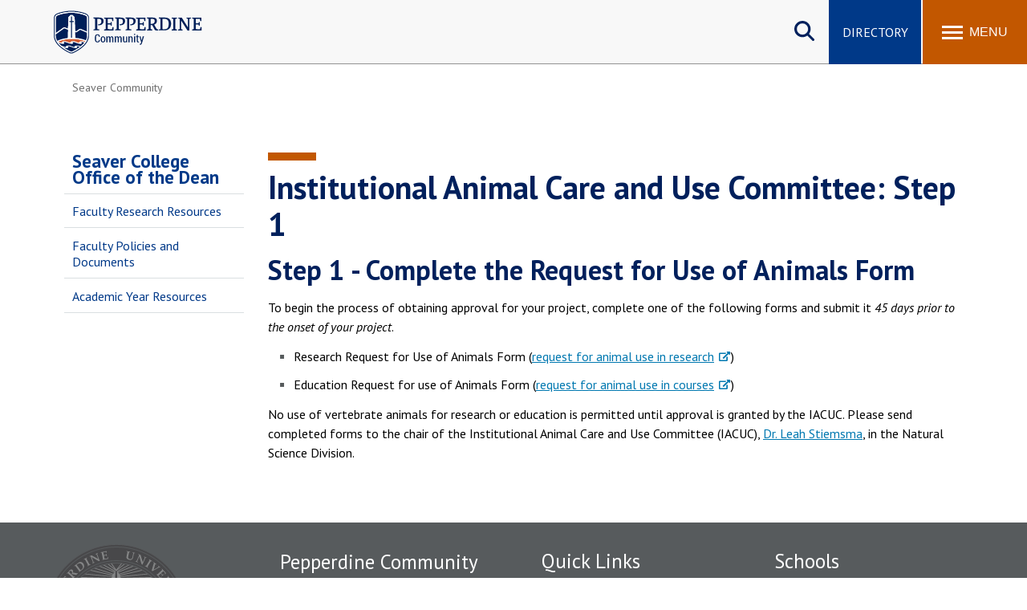

--- FILE ---
content_type: text/html; charset=UTF-8
request_url: https://community.pepperdine.edu/seaver/dean/faculty-research-resources/step1.htm
body_size: 7557
content:
<!DOCTYPE HTML><html lang="en" dir="ltr">
   <head>
      <meta http-equiv="Content-Type" content="text/html; charset=UTF-8">
      
<meta name="viewport" content="width=device-width, initial-scale=1" />
<!--WEB REFRESH-->
<link rel="stylesheet" type="text/css" href="/_resources/css/master.css" media="all"/>
<link rel="stylesheet" type="text/css" href="/_resources/css/slideshow6.1-min.css" media="all"/>
<link rel="stylesheet" type="text/css" href="/_resources/css/carousel.css" media="all"/>
<link rel="stylesheet" type="text/css" href="/_resources/css/error-success.css"/><!-- forms / errors-success-->
<link rel="stylesheet" href="https://cdnjs.cloudflare.com/ajax/libs/fancybox/3.4.0/jquery.fancybox.min.css" />
<script src="https://kit.fontawesome.com/53d08d7c16.js" crossorigin="anonymous"></script>

<!-- Universal WWW Google Tag Manager -->
<script>(function(w,d,s,l,i){w[l]=w[l]||[];w[l].push({'gtm.start':
new Date().getTime(),event:'gtm.js'});var f=d.getElementsByTagName(s)[0],
j=d.createElement(s),dl=l!='dataLayer'?'&l='+l:'';j.async=true;j.src=
'https://www.googletagmanager.com/gtm.js?id='+i+dl;f.parentNode.insertBefore(j,f);
})(window,document,'script','dataLayer','GTM-P8PTTQM');</script>
<!-- End Google Tag Manager -->

<!-- Community Google Tag Manager -->
<script>(function(w,d,s,l,i){w[l]=w[l]||[];w[l].push({'gtm.start':
new Date().getTime(),event:'gtm.js'});var f=d.getElementsByTagName(s)[0],
j=d.createElement(s),dl=l!='dataLayer'?'&l='+l:'';j.async=true;j.src=
'https://www.googletagmanager.com/gtm.js?id='+i+dl;f.parentNode.insertBefore(j,f);
})(window,document,'script','dataLayer','GTM-TB9MQQB');</script>
<!-- End Google Tag Manager -->

<!--Clarity Tag -->
<script type="text/javascript">
    (function(c,l,a,r,i,t,y){
        c[a]=c[a]||function(){(c[a].q=c[a].q||[]).push(arguments)};
        t=l.createElement(r);t.async=1;t.src="https://www.clarity.ms/tag/"+i;
        y=l.getElementsByTagName(r)[0];y.parentNode.insertBefore(t,y);
    })(window, document, "clarity", "script", "kwciyxrdlu");
</script>      <link rel="stylesheet" type="text/css" href="/_resources/css/oustyles.css">
      <!--
<script>
!function(e,a,t,n,c,o,s){e.GoogleAnalyticsObject=c,e[c]=e[c]||function(){(e[c].q=e[c].q||[]).push(arguments)},e[c].l=1*new Date,o=a.createElement(t),s=a.getElementsByTagName(t)[0],o.async=1,o.src=n,s.parentNode.insertBefore(o,s)}(window,document,"script","//www.google-analytics.com/analytics.js","ga");
	
	 ga("create","UA-4349365-1","auto");
	ga('create', 'UA-83541201-1', 'auto', 'landscapeTracker');
	ga('require', 'GTM-WKW4RLM');
	ga('send','pageview');
	ga('landscapeTracker.send', 'pageview');

</script>
-->      <title>Institutional Animal Care and Use Committee: Step 1 | Pepperdine Community</title>
      <meta name="description" content="Step 1 - Complete the Request for Use of Animals Form">
      <meta name="robots" content="all">
      <link rel="canonical" href="https://community.pepperdine.edu/seaver/dean/faculty-research-resources/step1.htm">
   </head>
   <body id="top" class="twocol"><noscript><iframe title="Google Tag Manager" src="https://www.googletagmanager.com/ns.html?id=GTM-P8PTTQM" height="0" width="0" style="display:none;visibility:hidden"></iframe></noscript><noscript><iframe title="Community - Google Tag Manager" src="https://www.googletagmanager.com/ns.html?id=GTM-TB9MQQB" height="0" width="0" style="display:none;visibility:hidden"></iframe></noscript><a href="#main-content" class="skipnav">Skip to main content</a><header>
         <div class="wordmark"><a aria-label="Pepperdine | Community home link" href="/">Pepperdine | Community</a></div>
      </header>
      
<nav class="mainnav">
	<div class="search-button">
		<button class="search-trigger" aria-haspopup="true" aria-expanded="false" role="button">Search site</button>
	</div>
	<div class="main-search">
		<form role="search" action="/search/" class="searchform" id="cse-search-box">
			<input name="cx" type="hidden" value="001459096885644703182:hzfakaxjr_c">
			<input name="ie" type="hidden" value="UTF-8">
			<label for="q" style="display:none;">x</label>
			<input class="search-box search-box-hide" id="q" name="q" onfocus="document.getElementById('q').value=''" type="text" placeholder="Search Pepperdine">
			<label for="submit-search" style="display:none;">Search</label>
			<input title="Submit Form" id="submit-search" name="submit-search" type="submit" value="Submit" style="display:none;" />
			<span id="google-search" class="fas fa-search" title="open search"></span>
		</form>
	</div>
	<div class="main-buttons">
		<div class="button"><a id="main-buttons-directory" href="/directory/">Directory</a></div>
	</div>
	<div class="menu-button">
		<button class="menu-trigger" aria-haspopup="true" aria-expanded="false" aria-label="Toggle Menu">
			<span class="menu-symbol flex-1">
				<span class="bar1"></span>
				<span class="bar2"></span>
				<span class="bar3"></span>
			</span>
			<span class="menu-text flex-1">Menu</span>
		</button>
	</div>
	
	<div class="menu-container">
		<div class="">
			<div id="drawer-master" class="primary-nav flex-5">
				<ul role="menu" aria-label="Main">
					<li id="mainnav-university" class="mainnav-1" aria-haspopup="true" role="menuitem"><a id="university" href="/university/">University <span class="fas fa-chevron-right fa-lg" alt="open arrow" aria-hidden="true" role="presentation"></span></a></li>
					<li id="mainnav-seaver" class="mainnav-2" aria-haspopup="true" role="menuitem"><a id="seaver" href="/seaver/">Seaver <span class="fas fa-chevron-right fa-lg" alt="open arrow" aria-hidden="true" role="presentation"></span></a></li>
					<li id="mainnav-law" class="mainnav-3" aria-haspopup="true" role="menuitem"><a id="law" href="/law/">Caruso Law <span class="fas fa-chevron-right fa-lg" alt="open arrow" aria-hidden="true" role="presentation"></span></a></li>
					<li id="mainnav-graziadio" class="mainnav-4" aria-haspopup="true" role="menuitem"><a id="graziadio" href="/graziadio/">Graziadio Business <span class="fas fa-chevron-right fa-lg" alt="open arrow" aria-hidden="true" role="presentation"></span></a></li>
					<li id="mainnav-gsep" class="mainnav-5" aria-haspopup="true" role="menuitem"><a id="gsep" href="/gsep/">GSEP <span class="fas fa-chevron-right fa-lg" alt="open arrow" aria-hidden="true" role="presentation"></span></a></li>
					<li id="mainnav-spp" class="mainnav-6" aria-haspopup="true" role="menuitem"><a id="spp" href="/publicpolicy/">Public Policy <span class="fas fa-chevron-right fa-lg" alt="open arrow" aria-hidden="true" role="presentation"></span></a></li>
					<li id="mainnav-chs" class="mainnav-7" aria-haspopup="true" role="menuitem"><a id="chs" href="/healthscience/">Health Science <span class="fas fa-chevron-right fa-lg" alt="open arrow" aria-hidden="true" role="presentation"></span></a></li>
				</ul>
			</div>
			<div class="icon-nav flex-2">
				<ul class="flex-column" role="menu" aria-label="Secondary">
					<li class="main-nav-list-item" role="menuitem"><a href="/announcements/"><span class="fas fa-megaphone fa-fw" alt="megaphone icon" role="presentation"></span>Announcements</a></li>
					<li class="main-nav-list-item" role="menuitem"><a href="/events/"><span class="fas fa-calendar-alt fa-fw" alt="calendar icon" role="presentation"></span>Events</a></li>
					<li class="main-nav-list-item" role="menuitem"><a class="noicon" href="https://www.pepperdine.edu/newsroom/"><span class="fas fa-newspaper fa-fw" alt="newspaper icon" role="presentation"></span>Newsroom</a></li>
					<li class="main-nav-list-item" role="menuitem"><a href="/directory/"><span class="fas fa-users fa-fw" alt="people icon" role="presentation"></span>F/S Directory</a></li>
				</ul>
			</div>
			<div class="popular-nav flex-6">
				<div class="heading">Popular Links</div>
				<ul class="grid_2col" role="menu" aria-label="Popular Links">
					<li class="main-nav-list-item" role="menuitem"><a href="https://wavenet.pepperdine.edu">WaveNet</a></li>
					<li class="main-nav-list-item" role="menuitem"><a href="https://canvas.pepperdine.edu">Pepperdine Canvas</a></li>
					<li class="main-nav-list-item" role="menuitem"><a href="/it/tools/email/">Email</a></li>
					<li class="main-nav-list-item" role="menuitem"><a href="https://mytime.pepperdine.edu">Kronos</a></li>
					<li class="main-nav-list-item" role="menuitem"><a href="/it/services/copyservices/">Printing</a></li>
					<li class="main-nav-list-item" role="menuitem"><a href="/campus-operations/mail/">Mail Services</a></li>
					<li class="main-nav-list-item" role="menuitem"><a href="/housing/">Housing</a></li>
					<li class="main-nav-list-item" role="menuitem"><a href="/poc/facilitiesservices/#maintenance-request">Maintenance Request</a></li>
					<li class="main-nav-list-item" role="menuitem"><a href="https://dining.pepperdine.edu">Dining</a></li>
					<li class="main-nav-list-item" role="menuitem"><a href="/housing/student-resources/student-resources-mealplans.htm">Meal Plans</a></li>
					<li class="main-nav-list-item" role="menuitem"><a href="/healthcenter/">Student Health Center</a></li>
					<li class="main-nav-list-item" role="menuitem"><a href="/counselingcenter/">Counseling Center</a></li>
					<li class="main-nav-list-item" role="menuitem"><a href="/campus-operations/transit/schedule.htm">Campus Shuttle</a></li>
				</ul>
			</div>
			<!-- UNIVERSITY SUBNAV DRAWER-->
			<div id="university-drawer" class="submenu-container hide-sub-nav" role="menuitem">
				<div class="submenu-back"><a rel="nofollow" id="university-submenu-back" href="#"><span class="fas fa-chevron-left" alt="back arrow" aria-hidden="true" role="presentation"></span> Back</a></div>
				<div class="heading"><a href="/university/"><span class="fas fa-home" alt="main link icon" aria-hidden="true" role="presentation"></span> University</a></div>
				<div class="subnav-wrapper" role="navigation" aria-label="University Community">
					<div class="subnav flex-1">
						<div class="subheading"><a href="/university/academics.htm">University Academics</a></div>
						<ul class="grid_1col">
							<li class="main-nav-list-item"><a href="/irb/">Institutional Review Board</a></li>
							<li class="main-nav-list-item"><a href="https://library.pepperdine.edu/">Libraries</a></li>
							<li class="main-nav-list-item"><a href="https://www.pepperdine.edu/academics/grant-funding/">Office of Research, Grants, and Foundation Relations</a></li>
							<li class="main-nav-list-item"><a href="/techlearn/">Technology and Learning</a></li>
						</ul>
						<div class="subheading"><a href="/university/student-life.htm">Student Life</a></div>
						<ul class="grid_1col">
							<li class="main-nav-list-item"><a href="/housing/">Housing and Residence Life</a></li>
							<li class="main-nav-list-item"><a href="/spirituallife/">Spiritual Life at Pepperdine</a></li>
							<li class="main-nav-list-item"><a href="https://www.pepperdine.edu/spiritual-life/hub/">Hub for Spiritual Life</a></li>
							<li class="main-nav-list-item"><a href="/cfl/">Center for Faith and Learning</a></li>
						</ul>
					</div>
					<div class="subnav flex-1">
						<div class="subheading"><a href="/university/services.htm">Services</a></div>
						<ul class="grid_1col">
							<li class="main-nav-list-item"><a href="/bi/">Business Intelligence</a></li>
							<li class="main-nav-list-item"><a href="/businessservices/">Business Services</a></li>
							<li class="main-nav-list-item"><a href="/campus-operations/">Campus Operations</a></li>
							<li class="main-nav-list-item"><a href="/campusrecreation/">Campus Recreation</a></li>
							<li class="main-nav-list-item"><a href="/counselingcenter/">Counseling Center</a></li>
							<li class="main-nav-list-item"><a href="/digitalsignage/">Digital Signage</a></li>
							<li class="main-nav-list-item"><a href="/healthcenter/">Health Center</a></li>
							<li class="main-nav-list-item"><a href="/poc/">Planning, Operations, and Construction</a></li>
							<li class="main-nav-list-item"><a href="https://www.pepperdine.edu/publicsafety/">Department of Public Safety</a></li>
							<li class="main-nav-list-item"><a href="/studentemployment/">Student Employment</a></li>
							<li class="main-nav-list-item"><a href="https://www.pepperdine.edu/sustainability/">Center for Sustainability</a></li>
						</ul>
					</div>
					<div class="subnav flex-1">
						<div class="subheading"><a href="/university/departments.htm">Central Departments</a></div>
						<ul class="grid_1col">
							<li class="main-nav-list-item"><a href="/assurance-advisory-services/">Auditing Services</a></li>
							<li class="main-nav-list-item"><a href="/finance/">Finance</a></li>
							<li class="main-nav-list-item"><a href="/generalcounsel/">General Counsel</a></li>
							<li class="main-nav-list-item"><a href="/hr/">Human Resources</a></li>
							<li class="main-nav-list-item"><a href="/oir/">Office of Insurance and Risk</a></li>
							<li class="main-nav-list-item"><a href="/imc/">Integrated Marketing Communications</a></li>
							<li class="main-nav-list-item"><a href="/it/">Information Technology</a></li>
							<li class="main-nav-list-item"><a href="/universityevents/">Department of University Events</a></li>
							<li class="main-nav-list-item"><a href="/committees/">University Committees</a></li>
						</ul>
					</div>
				</div>
			</div>
			<!-- SEAVER SUBNAV DRAWER-->
			<div id="seaver-drawer" class="submenu-container hide-sub-nav" role="menuitem">
				<div class="submenu-back"><a id="seaver-submenu-back" href="#"><span class="fas fa-chevron-left" alt="back arrow" aria-hidden="true" role="presentation"></span> Back</a></div>
				<div class="heading"><a href="/seaver/"><span class="fas fa-home" alt="main link icon" aria-hidden="true" role="presentation"></span> Seaver Community</a></div>
				<div class="subnav-wrapper" role="navigation" aria-label="Seaver Community">
					<div class="subnav flex-1">
						<div class="subheading"><a href="/seaver/academics.htm">Academics</a></div>
						<ul class="grid_1col">
							<li class="main-nav-list-item"><a href="/seaver/internationalprograms/">International Programs</a></li>
							<li class="main-nav-list-item"><a href="/seaver/onestop/">OneStop</a></li>
							<li class="main-nav-list-item"><a href="/seaver/academicadvising/">Academic Advising</a></li>
							<li class="main-nav-list-item"><a href="/seaver/student-success-center/">Student Success Center</a></li>
							<li class="main-nav-list-item"><a href="/seaver/writingcenter/">Writing Center</a></li>
							<li class="main-nav-list-item"><a href="/seaver/dean/">Dean's Office</a></li>
							<li class="main-nav-list-item"><a href="/it/students/">Tech Central for Students</a></li>
							<li class="main-nav-list-item"><a href="/it/tools/canvas/">Tutorial for Pepperdine Canvas</a></li>
							<li class="main-nav-list-item"><a href="/seaver/sfa/">Seaver Faculty Association</a></li>
						</ul>
					</div>
					<div class="subnav flex-1">
						<div class="subheading"><a href="/seaver/student-life.htm">Campus Life</a></div>
						<ul class="grid_1col">
							<li class="main-nav-list-item"><a href="/campusrecreation/">Campus Recreation</a></li>
							<li class="main-nav-list-item"><a href="/housing/">Housing &amp; Living Community</a></li>
							<li class="main-nav-list-item"><a href="/seaver/studentactivities/">Student Activities</a></li>
							<li class="main-nav-list-item"><a href="https://www.pepperdine.edu/spiritual-life/hub/">Spiritual Life Hub</a></li>
							<li class="main-nav-list-item"><a href="/seaver/studentactivities/sga/">SGA</a></li>
							<li class="main-nav-list-item"><a href="/seaver/springbreak/">Spring Break</a></li>
							<li class="main-nav-list-item"><a href="/seaver/studentactivities/greeks/">Fraternity &amp; Sorority Life</a></li>
						</ul>
					</div>
					<div class="subnav flex-1">
						<div class="subheading"><a href="/seaver/services.htm">Services</a></div>
						<ul class="grid_1col">
							<li class="main-nav-list-item"><a href="/healthcenter/">Health Center</a></li>
							<li class="main-nav-list-item"><a href="/counselingcenter/">Counseling Center</a></li>
							<li class="main-nav-list-item"><a href="/thrive/">Thrive Student Wellness Program</a></li>
							<li class="main-nav-list-item"><a href="/athletes/">Student-Athletes</a></li>
							<li class="main-nav-list-item"><a href="/campus-operations/transit/schedule.htm">Shuttle Services</a></li>
						</ul>
					</div>
				</div>
			</div>
			<!-- LAW SUBNAV DRAWER-->
			<div id="law-drawer" class="submenu-container hide-sub-nav" role="menuitem">
				<div class="submenu-back"><a id="law-submenu-back" href="#"><span class="fas fa-chevron-left" alt="back arrow" aria-hidden="true" role="presentation"></span> Back</a></div>
				<div class="heading"><a href="/law/"><span class="fas fa-home" alt="main link icon" aria-hidden="true" role="presentation"></span>Caruso Law Community</a></div>
				<div class="subnav-wrapper" role="navigation" aria-label="Caruso Law Community">
					<div class="subnav flex-1">
						<div class="subheading"><a href="/law/academics/">Academic Resources</a></div>
						<ul class="grid_1col">
							<li class="main-nav-list-item"><a href="/law/academics/calendar.htm">Academic Calendar</a></li>
							<li class="main-nav-list-item"><a href="https://law.pepperdine.edu/degrees-programs/catalog/">Academic Catalog</a></li>
							<li class="main-nav-list-item"><a href="/law/academics/academic-policies.htm">Academic Policies</a></li>
							<li class="main-nav-list-item"><a href="/law/academics/course-schedules/">Course Schedules</a></li>
							<li class="main-nav-list-item"><a href="/law/admissions-student-info-services/grade-distributions/">1L Grade Distribution &amp; Class Ranks</a></li>
							<li class="main-nav-list-item"><a href="/law/academics/program-learning-outcomes.htm">Program Learning Outcomes</a></li>
							<li class="main-nav-list-item"><a href="https://law.pepperdine.edu/experiential-learning/global-programs/">Global Programs</a></li>
							<li class="main-nav-list-item"><a href="/law/writing-center/">Writing Center</a></li>
							<li class="main-nav-list-item"><a href="https://law.pepperdine.edu/library/">Law Library</a></li>
						</ul>
					</div>
					<div class="subnav flex-1">
						<div class="subheading"><a href="/law/admissions-student-info-services/">Services</a></div>
						<ul class="grid_1col">
							<li class="main-nav-list-item"><a href="/law/admissions-student-info-services/forms.htm">Student Administrative Forms</a></li>
							<li class="main-nav-list-item"><a href="/law/student-accounts/">Student Accounts</a></li>
							<li class="main-nav-list-item"><a href="https://law.pepperdine.edu/admissions/financial-aid/">Office of Financial Assistance</a></li>
							<li class="main-nav-list-item"><a href="/law/admissions-student-info-services/transcript-requests.htm">Transcript Requests</a></li>
							<li class="main-nav-list-item"><a href="/law/career-development/">Career Development</a></li>
							<li class="main-nav-list-item"><a href="/law/central-departments/">Marketing and Communications</a></li>
							<li class="main-nav-list-item"><a href="/law/faculty-support-services/">Faculty Support Services</a></li>
							<li class="main-nav-list-item"><a href="/law/information-services/">Information Services</a></li>	
						</ul>
					</div>
					<div class="subnav flex-1">
						<div class="subheading"><a href="/law/student-life/">Student Life</a></div>
						<ul class="grid_1col">
							<li class="main-nav-list-item"><a href="https://law.pepperdine.edu/about/our-campus/malibu/">Around Malibu</a></li>
							<li class="main-nav-list-item"><a href="/law/student-life/student-policies/">Student Policies</a></li>
							<li class="main-nav-list-item"><a href="/law/student-life/student-bar-association/">Student Bar Association</a></li>
							<li class="main-nav-list-item"><a href="/law/student-life/organizations/">Student Organizations</a></li>
							<li class="main-nav-list-item"><a href="/law/student-life/organizations/boards/">Student Boards</a></li>
							<li class="main-nav-list-item"><a href="/law/student-life/organizations/moot-court/">Moot Court</a></li>
						</ul>
					</div>
				</div>
			</div>
			<!-- GRAZIADIO SUBNAV DRAWER-->
			<div id="graziadio-drawer" class="submenu-container hide-sub-nav" role="menuitem">
				<div class="submenu-back"><a id="graziadio-submenu-back" href="#"><span class="fas fa-chevron-left" alt="back arrow" aria-hidden="true" role="presentation"></span> Back</a></div>
				<div class="heading"><a href="/graziadio/"><span class="fas fa-home" alt="main link icon" aria-hidden="true" role="presentation"></span> Graziadio Business Community</a></div>
				<div class="subnav-wrapper" role="navigation" aria-label="Graziadio Business Community">
					<div class="subnav flex-1">
						<div class="subheading"><a href="/graziadio/academics/">Academics</a></div>
						<ul class="grid_1col">
							<li class="main-nav-list-item"><a href="/graziadio/academics/">Academic Advising</a></li>
							<li class="main-nav-list-item"><a href="https://bschool.pepperdine.edu/programs/academic-calendar/">Academic Calendar</a></li>
							<li class="main-nav-list-item"><a href="/graziadio/academics/accreditation-assessment/">Accreditation and Assessment</a></li>
							<li class="main-nav-list-item"><a href="/graziadio/services/career-services/">Career Services</a></li>
							<li class="main-nav-list-item"><a href="/graziadio/academics/student-outcomes-disclosures/">Outcomes and Disclosures</a></li>
							<li class="main-nav-list-item"><a href="/graziadio/academics/part-time-programs/">Part-Time Students</a></li>
							<li class="main-nav-list-item"><a href="/graziadio/academics/full-time-programs/">Full-Time Students</a></li>
							<li class="main-nav-list-item"><a href="/graziadio/academics/executive-programs/">Executive Students</a></li>
							<li class="main-nav-list-item"><a href="/graziadio/academics/online-programs/">Online Program Students</a></li>
						</ul>
					</div>
					<div class="subnav flex-1">
						<div class="subheading"><a href="/graziadio/student-life/">Student Life</a></div>
						<ul class="grid_1col">
							<li class="main-nav-list-item"><a href="/graziadio/student-life/student-clubs/">Student Clubs and Organizations</a></li>
							<li class="main-nav-list-item"><a href="/housing/graziadio/graduate-academic-year-housing.htm">Housing and Residence Life</a></li>
							<li class="main-nav-list-item"><a href="/campusrecreation/">Campus Recreation</a></li>
							<li class="main-nav-list-item"><a href="/studentemployment/">Student Employment</a></li>
							<li class="main-nav-list-item"><a href="/seaver/onestop/tickets/">Student Discounts</a></li>
						</ul>
					</div>
					<div class="subnav flex-1">
						<div class="subheading"><a href="/graziadio/services/">Services</a></div>
						<ul class="grid_1col">
							<li class="main-nav-list-item"><a href="/graziadio/services/career-services/">Career Services</a></li>
							<li class="main-nav-list-item"><a href="/graziadio/student-life/academic-support/">Academic Support</a></li>
							<li class="main-nav-list-item"><a href="/graziadio/services/student-accounts/">Student Accounts</a></li>
							<li class="main-nav-list-item"><a href="/graziadio/services/academic-affairs/">Academic Affairs</a></li>
							<li class="main-nav-list-item"><a href="/graziadio/services/student-enrollment-services/">Enrollment Analytics</a></li>
						</ul>
						<div class="subheading"><a href="/graziadio/central-departments/">Central Departments</a></div>
						<ul>
							<li class="main-nav-list-item"><a href="/graziadio/central-departments/administration/">Administration</a></li>
							<li class="main-nav-list-item"><a href="/graziadio/central-departments/marketing-communications/">Marketing Communications</a></li>
							<li class="main-nav-list-item"><a href="/it/">Information Technology</a></li>
						</ul>
					</div>
				</div>
			</div>
			<!-- GSEP SUBNAV DRAWER-->
			<div id="gsep-drawer" class="submenu-container hide-sub-nav" role="menuitem">
				<div class="submenu-back"><a id="gsep-submenu-back" href="#"><span class="fas fa-chevron-left" alt="back arrow" aria-hidden="true" role="presentation"></span> Back</a></div>
				<div class="heading"><a href="/gsep/"><span class="fas fa-home" alt="main link icon" aria-hidden="true" role="presentation"></span> GSEP Community</a></div>
				<div class="subnav-wrapper" role="navigation" aria-label="GSEP Community">
					<div class="subnav flex-1">
						<div class="subheading"><a href="/gsep/academics/">Academic Resources</a></div>
						<ul class="grid_1col">
							<li class="main-nav-list-item"><a href="/gsep/dissertation/">Dissertation Support</a></li>
							<li class="main-nav-list-item"><a href="/gsep/writing-support/">Writing Support</a></li>
							<li class="main-nav-list-item"><a href="/gsep/student-services/maclp-practicum-preparation/">MFT Practicum Preparation</a></li>
							<li class="main-nav-list-item"><a href="/gsep/student-services/msbp-practicum/">MSBP Practicum Preparation</a></li>
							<li class="main-nav-list-item"><a href="/gsep/student-services/honor-societies/">Honor Societies</a></li>
							<li class="main-nav-list-item"><a href="/gsep/student-services/graduation/">Graduation</a></li>
							<li class="main-nav-list-item"><a href="https://library.pepperdine.edu/">Libraries</a></li>
							<li class="main-nav-list-item"><a href="/gsep/student-services/registration/">Records and Enrollment</a></li>
						</ul>
					</div>
					<div class="subnav flex-1">
						<div class="subheading"><a href="/gsep/services.htm">Services</a></div>
						<ul class="grid_1col">
							<li class="main-nav-list-item"><a href="/gsep/student-services/parking/">Parking Information</a></li>
							<li class="main-nav-list-item"><a href="https://gsep.pepperdine.edu/career-services/">Career Services</a></li>
							<li class="main-nav-list-item"><a href="https://gsep.pepperdine.edu/admission/financial-aid/">Financial Aid</a></li>
							<li class="main-nav-list-item"><a href="/gsep/student-accounts/">Student Accounts</a></li>
							<li class="main-nav-list-item"><a href="/gsep/student-services/">Student Services</a></li>
							<li class="main-nav-list-item"><a href="/gsep/student-services/student-employment/">Student Employment</a></li>
							<li class="main-nav-list-item"><a href="/gsep/faculty/">Faculty Resources</a></li>
							<li class="main-nav-list-item"><a href="/gsep/staff/">Staff Resources</a></li>
						</ul>
					</div>
					<div class="subnav flex-1">
						<div class="subheading"><a href="https://gsep.pepperdine.edu/student-life/">Student Life</a></div>
						<ul class="grid_1col">
							<li class="main-nav-list-item"><a href="/housing/gsep/">Housing for GSEP Students</a></li>
							<li class="main-nav-list-item"><a href="/gsep/student-services/honor-societies/">Honor Society</a></li>
							<li class="main-nav-list-item"><a href="/spirituallife/">Spiritual Life</a></li>
							<li class="main-nav-list-item"><a href="https://gsep.pepperdine.edu/student-life/groups/education/">Education Student Groups</a></li>
							<li class="main-nav-list-item"><a href="https://gsep.pepperdine.edu/student-life/groups/psychology/">Psychology Student Groups</a></li>
							<li class="main-nav-list-item"><a href="/apps/">Pepperdine Apps</a></li>
						</ul>
					</div>
				</div>
			</div>
			<!-- PUBLIC POLICY SUBNAV DRAWER-->
			<div id="spp-drawer" class="submenu-container hide-sub-nav" role="menuitem">
				<div class="submenu-back"><a rel="nofollow" id="spp-submenu-back" href="#"><span class="fas fa-chevron-left" alt="back arrow" aria-hidden="true" role="presentation"></span> Back</a></div>
				<div class="heading"><a href="/publicpolicy/"><span class="fas fa-home" alt="main link icon" aria-hidden="true" role="presentation"></span> Public Policy Community</a></div>
				<div class="subnav-wrapper" role="navigation" aria-label="Public Policy Community">
					<div class="subnav flex-1">
						<div class="subheading"><a href="/publicpolicy/academicservices/">Academic Services</a></div>
						<ul class="grid_1col">
							<li class="main-nav-list-item"><a href="https://publicpolicy.pepperdine.edu/academics/calendar/">Academic Calendar</a></li>
							<li class="main-nav-list-item"><a href="/publicpolicy/academicservices/libraries.htm">Libraries</a></li>
							<li class="main-nav-list-item"><a href="/publicpolicy/academicservices/study-labs.htm">Study Labs</a></li>
							<li class="main-nav-list-item"><a href="https://www.pepperdine.edu/registrar/transcripts/">Transcripts</a></li>
						</ul>
					</div>
					<div class="subnav flex-1">
						<div class="subheading"><a href="/publicpolicy/studentservices/">Student Services</a></div>
						<ul class="grid_1col">
							<li class="main-nav-list-item"><a href="/housing/publicpolicy/">Public Policy Student Housing</a></li>
							<li class="main-nav-list-item"><a href="/publicpolicy/studentservices/financialaid/">Financial Aid</a></li>
							<li class="main-nav-list-item"><a href="/publicpolicy/studentservices/internships/internship-search.htm">Internship Database Search</a></li>
							<li class="main-nav-list-item"><a href="https://publicpolicy.pepperdine.edu/master-public-policy/professional-development/">Professional Development</a></li>
							<li class="main-nav-list-item"><a href="/hr/policies/policymanual.htm#thirtysix">University International Travel Policy</a></li>
							<li class="main-nav-list-item"><a href="/publicpolicy/studentservices/careerservices/">Career Services</a></li>
						</ul>
					</div>
					<div class="subnav flex-1">
						<div class="subheading"><a href="/publicpolicy/studentlife/">Student Life</a></div>
						<ul class="grid_1col">
							<li class="main-nav-list-item"><a href="https://publicpolicy.pepperdine.edu/student-life/activities/">Clubs &amp; Organizations</a></li>
							<li class="main-nav-list-item"><a href="/spirituallife/">Spiritual Life</a></li>
							<li class="main-nav-list-item"><a href="/studentemployment/">Student Employment</a></li>
							<li class="main-nav-list-item"><a href="/healthcenter/">Health Center</a></li>
						</ul>
					</div>
				</div>
			</div>
			<!-- CHS SUBNAV DRAWER-->
			<div id="chs-drawer" class="submenu-container hide-sub-nav" role="menuitem">
				<div class="submenu-back"><a rel="nofollow" id="chs-submenu-back" href="#"><span class="fas fa-chevron-left" alt="back arrow" aria-hidden="true" role="presentation"></span> Back</a></div>
				<div class="heading"><a href="/publicpolicy/"><span class="fas fa-home" alt="main link icon" aria-hidden="true" role="presentation"></span> Health Science Community</a></div>
				<div class="subnav-wrapper" role="navigation" aria-label="Health Science Community">
					<div class="subnav flex-1">
						<div class="subheading"><a href="/healthscience/dean/">Office of the Dean</a></div>
						<ul class="grid_1col">
							<li class="main-nav-list-item"><a href="/healthscience/dean/faculty-handbook/">Faculty Handbook</a></li>
							<li class="main-nav-list-item"><a href="/healthscience/dean/rtp/">RTP for Tenure-Line Faculty</a></li>
							<li class="main-nav-list-item"><a href="/healthscience/dean/rank-promotion/">R&amp;P for Teaching and Clinical Professorial Series Faculty</a></li>				
						</ul>
					</div>
					<div class="subnav flex-1">
						<div class="subheading"><a href="/healthscience/school-of-nursing/">School of Nursing</a></div>
						<ul class="grid_1col">
							<li class="main-nav-list-item"><a href="/healthscience/content/school-of-nursing/school-of-nursing-policies-and-procedures-manual.pdf">Policies and Procedures Manual</a></li>
							<li class="main-nav-list-item"><a href="/healthscience/content/school-of-nursing/school-of-nursing-preceptor-handbook.pdf">Preceptor Handbook</a></li>
							<li class="main-nav-list-item"><a href="/healthscience/content/school-of-nursing/school-of-nursing-student-handbook.pdf">Student Handbook</a></li>
						</ul>
					</div>
					<div class="subnav flex-1">
						<div class="subheading"><a href="/healthscience/speech-language-pathology/">School of Speech-Language Pathology</a></div>
						<ul class="grid_1col">
							<li class="main-nav-list-item"><a href="/healthscience/content/school-of-speech-language-pathololgy-academic-and-clinical-handbook.pdf">Academic &map; Clinical Handbook</a></li>
						</ul>
						<div class="subheading"><a href="/housing/college-health-science/academic-year-housing.htm">Housing</a></div>
					</div>
				</div>
			</div>
		</div>
	</div>
</nav>      <main class="contained" id="main-content">
         <ul class="breadcrumb horizontal" vocab="https://schema.org/" typeof="BreadcrumbList">
            <li property="itemListElement" typeof="ListItem"><a href="/seaver/" property="item" typeof="WebPage"><span property="name">Seaver Community</span></a><meta property="position" content="1">
            </li>
         </ul>
         
<nav id="sidenav" class="side-menu loaded" role="navigation" aria-label="secondary">
	<ul id="sidenav-list-parent" class="sidenav-list">
		<li class="sidemenu-parent"><a href="/seaver/dean/">Seaver College Office of the Dean</a>
			<span class="list-item-toggle"></span>
			<ul>
				<li class="sidenav-list-item"><a href="/seaver/dean/faculty-research-resources/">Faculty Research Resources</a></li>
				<li class="sidenav-list-item"><a href="/seaver/dean/faculty/">Faculty Policies and Documents</a></li>
				<li class="sidenav-list-item"><a href="/seaver/dean/academic-year-resources/">Academic Year Resources</a></li>
			</ul>
		</li>
	</ul>
</nav>         <article>
            <div class="full contenttitle">
               <h1>Institutional Animal Care and Use Committee: Step 1</h1>
            </div>
            <section class="contentflow">
               <h2>Step 1 - Complete the Request for Use of Animals Form</h2>
               
               <p>To begin the process of obtaining approval for your project, complete one of the following
                  forms and submit it <em>45 days prior to the onset of your project</em>.</p>
               
               <ul>
                  
                  <li>Research Request for Use of Animals Form (<a href="https://seaver.pepperdine.edu/about/administration/dean/content/frr/iacucapp-research.doc">request for animal use in research</a>)</li>
                  </ul>
               
               <ul>
                  
                  <li>Education Request for use of Animals Form (<a href="https://seaver.pepperdine.edu/about/administration/dean/content/frr/iacucapp-education.doc">request for animal use in courses</a>)</li>
                  </ul>
               
               <p>No use of vertebrate animals for research or education is permitted until approval
                  is granted by the IACUC. Please send completed forms to the chair of the Institutional
                  Animal Care and Use Committee (IACUC), <a href="mailto:leah.stiemsma@pepperdine.edu">Dr. Leah Stiemsma</a>, in the Natural Science Division.</p>
            </section>
         </article>
         <aside id="sidewidgets"></aside><script type="text/javascript">
			var ouDirUrl = "";
		</script></main>
      <div class="side-drawers">
         <aside class="back-to-top"><a href="#top" title="Back to top"><span class="icon-up"><span class="hidden">scroll up</span></span></a></aside>
      </div>
      <footer>
<!--<footer> (NOTE: in XSL) -->
	<div class="footer-main">
		<div class="footer-extras">
			<div class="footerlist">
				<div class="heading">Quick Links</div>
				<div class="footerlist-drawer">
					<ul>
						<li><a href="/directory/">Fac/Staff Directory</a></li>
						<li><a href="https://www.pepperdine.edu/publicsafety/">Public Safety</a></li>
						<li><a href="https://emergency.pepperdine.edu/">Emergency Information</a></li>
						<li><a href="https://jobs.pepperdine.edu" target="_blank">Jobs at Pepperdine</a></li>
						<li><a href="https://www.pepperdine.edu/student-accessibility/">Student Accessibility</a></li>
						<li><a href="/contact.htm">Contact Information</a></li>
						<li><a href="https://www.pepperdine.edu/contact/feedback.htm">Web Feedback</a></li>
					</ul>
				</div>
			</div>
			<div class="footerlist">
				<div class="heading">Schools</div>
				<div class="footerlist-drawer">
					<ul>
						<li><a href="https://seaver.pepperdine.edu/" target="_blank" title="Go to Seaver College site">Seaver College</a></li>
						<li><a href="https://law.pepperdine.edu/" target="_blank" title="Go to Caruso School of Law site">Caruso School of Law</a></li>
						<li><a href="https://bschool.pepperdine.edu/" target="_blank" title="Go to Graziadio Business School site">Graziadio Business School</a></li>
						<li><a href="https://gsep.pepperdine.edu/" target="_blank" title="Go to Graduate School of Education and Psychology site">Graduate School of Education and Psychology</a></li>
						<li><a href="https://publicpolicy.pepperdine.edu/" target="_blank" title="Go to School of Public Policy site">School of Public Policy</a></li>
						<li><a href="https://healthscience.pepperdine.edu/" target="_blank" title="Go to College of Health Science site">College of Health Science</a></li>
					</ul>
				</div>
			</div>
		</div>
		<div class="footer-site">
			<div class="siteinfoseal">
				<img src="/_resources/images/pepperdine-seal-transparent.svg" alt="Pepperdine University seal" loading="lazy" />
			</div>
			<div class="siteinfo">
				<div class="heading">Pepperdine Community</div>
				<address>24255 Pacific Coast Highway <br />Malibu, CA 90263</address>
				<p class="larger"><a href="tel:310.506.4000">310.506.4000</a></p>
				<ul class="social horizontal">
					<li><a class="noicon" href="https://www.facebook.com/pepperdine" title="Pepperdine on Facebook" rel="noreferrer noopener"><span class="fa-brands fa-facebook-f" aria-label="Facebook icon"></span><span class="icon-label">Facebook</span></a></li>
					<li><a class="noicon" href="https://www.instagram.com/pepperdine/" title="Pepperdine on Instagram" rel="noreferrer noopener"><span class="fa-brands fa-instagram" aria-label="Instagram icon"></span><span class="icon-label">Instagram</span></a></li>
					<li><a class="noicon" href="https://www.twitter.com/pepperdine" title="Pepperdine on Twitter" rel="noreferrer noopener"><span class="fa-brands fa-twitter" aria-label="Twitter icon"></span><span class="icon-label">Twitter</span></a></li>
					<li><a class="noicon" href="https://www.linkedin.com/edu/pepperdine-university-17897" title="Pepperdine on LinkedIn" rel="noreferrer noopener"><span class="fa-brands fa-linkedin-in" aria-label="Linkedin icon"></span><span class="icon-label">LinkedIn</span></a></li>
					<li><a class="noicon" href="https://www.youtube.com/pepperdine/" title="Pepperdine on YouTube" rel="noreferrer noopener"><span class="fa-brands fa-youtube" aria-label="Youtube icon"></span><span class="icon-label">Youtube</span></a></li>
				</ul>
			</div>
		</div>
	</div>
<!--</footer> (NOTE: in XSL after copyright.php) -->

<div class="copyright"><div class="fullframe contained"><div class="full flex-row">
<div class="copyright-text flex-1"><p>Copyright&#160;<span id="directedit">&#169;</span>&#160;2026&#160;<a class="noicon" href="https://www.pepperdine.edu/">Pepperdine&#160;University</a></p></div>
<ul class="flex-4">
<li><a href="/legal/privacy-policy/">Privacy&#160;Policy</a></li>
<li><a href="/legal/gdpr-privacy-notice/">GDPR&#160;Privacy&#160;Notice</a></li>
<li><a href="/legal/clery/">Clery&#160;Notice</a></li>
<li><a href="/legal/terms-of-use/">Terms&#160;of&#160;Use</a></li>
<li><a href="/title-ix/">Title&#160;IX</a></li>
<li><a href="/legal/web-accessibility/">Web&#160;Accessibility</a></li>
</ul>
</div></div></div></footer>
      
<script src="/_resources/scripts/main.bundle.js"></script>
<!--<script src="/_resources/js/jquery.cookie-1.4.1.min.js"></script> -->  <!-- required for setting cookies w/jquery -->
<!--<script src="/_resources/js/banner.js"></script>-->   <!-- required for gsbm pages that depend on 'banner_source' query string variable -->

<!-- ldp forms -->


<script defer src="/_resources/scripts/accordion.js"></script><script>
				window.onload = function(){
				var script = document.createElement('script');
				script.setAttribute('src', '/_resources/js/direct-edit.js');
				document.querySelector("body").appendChild(script);
				}

			</script><div id="hidden" style="display:none;"><a id="de" href="https://a.cms.omniupdate.com/11/?skin=pepperdine&amp;account=pepperdine&amp;site=community-refresh&amp;action=de&amp;path=/seaver/dean/faculty-research-resources/step1.pcf" rel="nofollow" target="_blank">&#169;</a></div>
   </body>
</html>